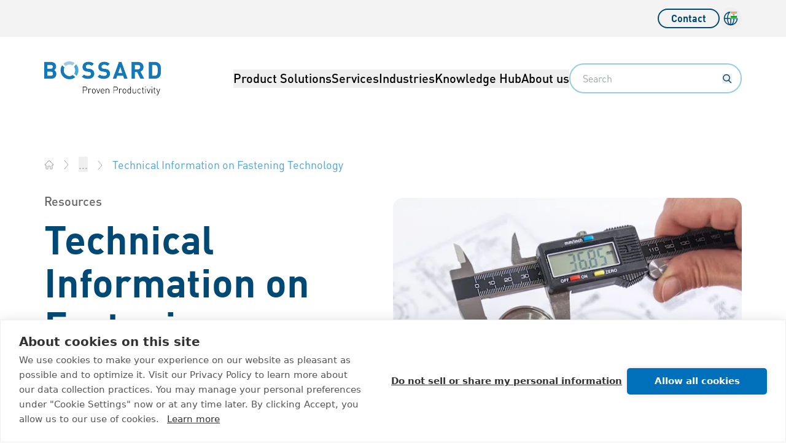

--- FILE ---
content_type: image/svg+xml
request_url: https://images.eu.ctfassets.net/0vp0u5uh75zd/1beUiz6yoSf6VIZItwRyes/79de705ae3d713c3953873734ec036cb/Factsheet.svg
body_size: 402
content:
<?xml version="1.0" encoding="iso-8859-1"?>
<!-- Generator: Adobe Illustrator 28.3.0, SVG Export Plug-In . SVG Version: 6.00 Build 0)  -->
<svg version="1.1" id="Ebene_1" xmlns="http://www.w3.org/2000/svg" xmlns:xlink="http://www.w3.org/1999/xlink" x="0px" y="0px"
	 viewBox="0 0 96 96" style="enable-background:new 0 0 96 96;" xml:space="preserve">
<path d="M69.36,7.5l9.79,9.79v69.97c0,0.67-0.57,1.24-1.24,1.24H18.09c-0.67,0-1.24-0.57-1.24-1.24V8.74c0-0.67,0.57-1.24,1.24-1.24
	H69.36 M70.4,5H18.09c-2.06,0-3.74,1.68-3.74,3.74v78.52c0,2.06,1.68,3.74,3.74,3.74h59.83c2.06,0,3.74-1.68,3.74-3.74v-71L70.4,5
	C70.4,5,70.4,5,70.4,5z"/>
<g>
	
		<line style="fill:none;stroke:#007AC3;stroke-width:2.5;stroke-linecap:round;stroke-linejoin:round;" x1="29.3" y1="28.37" x2="68.57" y2="28.37"/>
	
		<line style="fill:none;stroke:#007AC3;stroke-width:2.5;stroke-linecap:round;stroke-linejoin:round;" x1="29.3" y1="41.46" x2="68.57" y2="41.46"/>
	
		<line style="fill:none;stroke:#007AC3;stroke-width:2.5;stroke-linecap:round;stroke-linejoin:round;" x1="29.3" y1="54.54" x2="68.57" y2="54.54"/>
	
		<line style="fill:none;stroke:#007AC3;stroke-width:2.5;stroke-linecap:round;stroke-linejoin:round;" x1="29.3" y1="67.63" x2="68.57" y2="67.63"/>
</g>
</svg>


--- FILE ---
content_type: image/svg+xml
request_url: https://images.eu.ctfassets.net/0vp0u5uh75zd/7IMyvOEwXPlJ5Lb3kT8OKt/163c178e8c4b761cd663791792d0a736/check.svg
body_size: 802
content:
<?xml version="1.0" encoding="iso-8859-1"?>
<!-- Generator: Adobe Illustrator 28.7.1, SVG Export Plug-In . SVG Version: 9.03 Build 54978)  -->
<svg version="1.1" id="Ebene_1" xmlns="http://www.w3.org/2000/svg" xmlns:xlink="http://www.w3.org/1999/xlink" x="0px" y="0px"
	 viewBox="0 0 96 96" style="enable-background:new 0 0 96 96;" xml:space="preserve">
<circle style="fill:none;stroke:#000000;stroke-width:2.5;stroke-linecap:round;stroke-linejoin:round;stroke-miterlimit:10;" cx="48" cy="47.858" r="41.7"/>
<path style="fill:none;stroke:#127ABF;stroke-width:2.5;stroke-linecap:round;stroke-linejoin:round;stroke-miterlimit:10;" d="
	M41.82,69.121c-1.455,0-2.915-0.49-4.115-1.479l-11.486-9.48c-2.755-2.273-3.145-6.349-0.871-9.104
	c2.272-2.752,6.347-3.146,9.104-0.871l7.006,5.782L62.87,33.036c2.553-2.498,6.648-2.45,9.144,0.104
	c2.497,2.554,2.45,6.648-0.104,9.145L46.341,67.279C45.091,68.502,43.457,69.121,41.82,69.121z"/>
</svg>


--- FILE ---
content_type: image/svg+xml
request_url: https://images.eu.ctfassets.net/0vp0u5uh75zd/4yUUnAiQoH8kIcb2keTxeK/772b7ab7382d99cab6bdb4d878199e86/Calculation.svg
body_size: 527
content:
<?xml version="1.0" encoding="iso-8859-1"?>
<!-- Generator: Adobe Illustrator 28.3.0, SVG Export Plug-In . SVG Version: 6.00 Build 0)  -->
<svg version="1.1" id="Ebene_1" xmlns="http://www.w3.org/2000/svg" xmlns:xlink="http://www.w3.org/1999/xlink" x="0px" y="0px"
	 viewBox="0 0 96 96" style="enable-background:new 0 0 96 96;" xml:space="preserve">
<rect x="26.961" y="23.349" style="fill:none;stroke:#127ABF;stroke-width:2.5;stroke-linecap:round;stroke-linejoin:round;stroke-miterlimit:10;" width="42.754" height="15.935"/>
<rect x="52.896" y="6.25" style="fill:none;stroke:#127ABF;stroke-width:2.5;stroke-linecap:round;stroke-linejoin:round;stroke-miterlimit:10;" width="16.82" height="6.711"/>
<g>
	
		<rect x="26.969" y="48.331" style="fill:none;stroke:#000000;stroke-width:2.5;stroke-linecap:round;stroke-linejoin:round;stroke-miterlimit:10;" width="9.645" height="6.462"/>
	
		<rect x="43.258" y="48.331" style="fill:none;stroke:#000000;stroke-width:2.5;stroke-linecap:round;stroke-linejoin:round;stroke-miterlimit:10;" width="9.645" height="6.462"/>
	
		<rect x="59.564" y="48.331" style="fill:none;stroke:#000000;stroke-width:2.5;stroke-linecap:round;stroke-linejoin:round;stroke-miterlimit:10;" width="9.645" height="6.462"/>
	
		<rect x="26.961" y="61.449" style="fill:none;stroke:#000000;stroke-width:2.5;stroke-linecap:round;stroke-linejoin:round;stroke-miterlimit:10;" width="9.645" height="6.462"/>
	
		<rect x="43.25" y="61.449" style="fill:none;stroke:#000000;stroke-width:2.5;stroke-linecap:round;stroke-linejoin:round;stroke-miterlimit:10;" width="9.645" height="6.462"/>
	
		<rect x="59.556" y="61.449" style="fill:none;stroke:#000000;stroke-width:2.5;stroke-linecap:round;stroke-linejoin:round;stroke-miterlimit:10;" width="9.645" height="19.581"/>
	
		<rect x="26.961" y="74.567" style="fill:none;stroke:#000000;stroke-width:2.5;stroke-linecap:round;stroke-linejoin:round;stroke-miterlimit:10;" width="9.645" height="6.462"/>
	
		<rect x="43.25" y="74.567" style="fill:none;stroke:#000000;stroke-width:2.5;stroke-linecap:round;stroke-linejoin:round;stroke-miterlimit:10;" width="9.645" height="6.462"/>
</g>
<path style="fill:none;stroke:#000000;stroke-width:2.5;stroke-linecap:round;stroke-linejoin:round;stroke-miterlimit:10;" d="
	M72.436,89.75H23.564c-2.301,0-4.165-1.865-4.165-4.165V10.415c0-2.301,1.865-4.165,4.165-4.165h48.871
	c2.3,0,4.165,1.865,4.165,4.165v75.169C76.601,87.885,74.736,89.75,72.436,89.75z"/>
<g>
	<circle style="fill:#127ABF;" cx="53.599" cy="34.142" r="1.431"/>
	<circle style="fill:#127ABF;" cx="58.306" cy="34.142" r="1.431"/>
	<circle style="fill:#127ABF;" cx="63.241" cy="34.142" r="1.431"/>
</g>
</svg>
